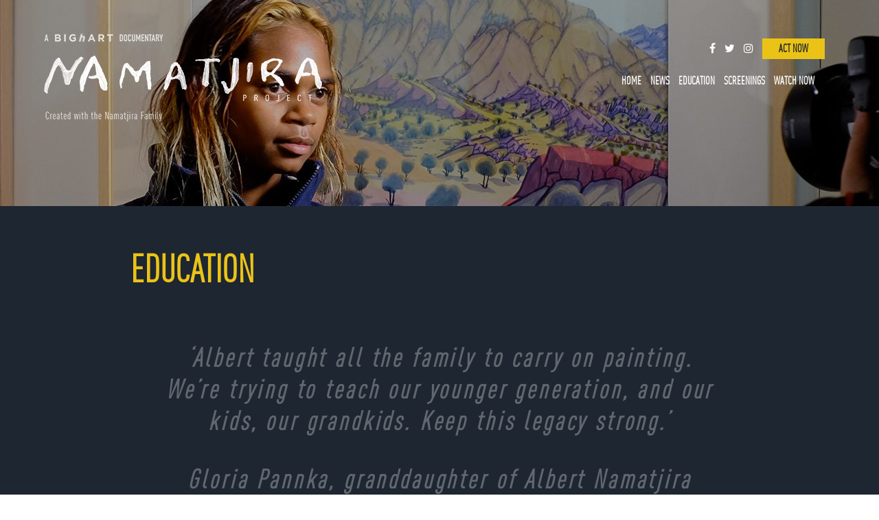

--- FILE ---
content_type: text/html; charset=UTF-8
request_url: https://www.namatjiradocumentary.org/education/
body_size: 6056
content:
<!DOCTYPE html>
<html lang="en">
<head>
<meta charset="utf-8">
<meta http-equiv="X-UA-Compatible" content="IE=edge">
<meta name="viewport" content="width=device-width, initial-scale=1.0">
<title>Education - Namatjira Film</title>
<link rel="shortcut icon" href="https://www.namatjiradocumentary.org/favicon.ico">
<link rel="stylesheet" href="https://www.namatjiradocumentary.org/wp-content/themes/namatjiradoco/style.css">

<meta name='robots' content='index, follow, max-image-preview:large, max-snippet:-1, max-video-preview:-1' />

	<!-- This site is optimized with the Yoast SEO plugin v18.3 - https://yoast.com/wordpress/plugins/seo/ -->
	<link rel="canonical" href="https://namatjiradocumentary.tempurl.host/education/" />
	<meta property="og:locale" content="en_US" />
	<meta property="og:type" content="article" />
	<meta property="og:title" content="Education - Namatjira Film" />
	<meta property="og:description" content="Education ‘Albert taught all the family to carry on painting. We&#8217;re trying to teach our younger generation, and our kids, our grandkids. Keep this legacy strong.’ Gloria Pannka, granddaughter of Albert Namatjira We have produced an education kit to accompany the film, so that students can deepen their understanding of the issues dealt with, and [&hellip;]" />
	<meta property="og:url" content="https://namatjiradocumentary.tempurl.host/education/" />
	<meta property="og:site_name" content="Namatjira Film" />
	<meta property="article:modified_time" content="2017-12-07T04:08:14+00:00" />
	<meta property="og:image" content="https://namatjiradocumentary.tempurl.host/wp-content/uploads/2017/07/banner-namat-edu2.jpg" />
	<meta property="og:image:width" content="1400" />
	<meta property="og:image:height" content="300" />
	<meta property="og:image:type" content="image/jpeg" />
	<meta name="twitter:card" content="summary" />
	<meta name="twitter:label1" content="Est. reading time" />
	<meta name="twitter:data1" content="1 minute" />
	<script type="application/ld+json" class="yoast-schema-graph">{"@context":"https://schema.org","@graph":[{"@type":"WebSite","@id":"https://namatjiradocumentary.tempurl.host/#website","url":"https://namatjiradocumentary.tempurl.host/","name":"Namatjira Film","description":"","potentialAction":[{"@type":"SearchAction","target":{"@type":"EntryPoint","urlTemplate":"https://namatjiradocumentary.tempurl.host/?s={search_term_string}"},"query-input":"required name=search_term_string"}],"inLanguage":"en-US"},{"@type":"ImageObject","@id":"https://namatjiradocumentary.tempurl.host/education/#primaryimage","inLanguage":"en-US","url":"https://www.namatjiradocumentary.org/wp-content/uploads/2017/07/banner-namat-edu2.jpg","contentUrl":"https://www.namatjiradocumentary.org/wp-content/uploads/2017/07/banner-namat-edu2.jpg","width":1400,"height":300},{"@type":"WebPage","@id":"https://namatjiradocumentary.tempurl.host/education/#webpage","url":"https://namatjiradocumentary.tempurl.host/education/","name":"Education - Namatjira Film","isPartOf":{"@id":"https://namatjiradocumentary.tempurl.host/#website"},"primaryImageOfPage":{"@id":"https://namatjiradocumentary.tempurl.host/education/#primaryimage"},"datePublished":"2017-07-25T03:11:39+00:00","dateModified":"2017-12-07T04:08:14+00:00","breadcrumb":{"@id":"https://namatjiradocumentary.tempurl.host/education/#breadcrumb"},"inLanguage":"en-US","potentialAction":[{"@type":"ReadAction","target":["https://namatjiradocumentary.tempurl.host/education/"]}]},{"@type":"BreadcrumbList","@id":"https://namatjiradocumentary.tempurl.host/education/#breadcrumb","itemListElement":[{"@type":"ListItem","position":1,"name":"Home","item":"https://namatjiradocumentary.tempurl.host/"},{"@type":"ListItem","position":2,"name":"Education"}]}]}</script>
	<!-- / Yoast SEO plugin. -->


<link rel='dns-prefetch' href='//use.fontawesome.com' />
<link rel='dns-prefetch' href='//s.w.org' />
<link rel='dns-prefetch' href='//fonts.googleapis.com' />
<link rel='dns-prefetch' href='//fonts.gstatic.com' />
<link rel='dns-prefetch' href='//ajax.googleapis.com' />
<link rel='dns-prefetch' href='//apis.google.com' />
<link rel='dns-prefetch' href='//google-analytics.com' />
<link rel='dns-prefetch' href='//www.google-analytics.com' />
<link rel='dns-prefetch' href='//ssl.google-analytics.com' />
<link rel='dns-prefetch' href='//youtube.com' />
<link rel='dns-prefetch' href='//s.gravatar.com' />
<link rel='stylesheet' id='wp-block-library-css'  href='https://www.namatjiradocumentary.org/wp-includes/css/dist/block-library/style.min.css?ver=5.9.12' type='text/css' media='all' />
<style id='global-styles-inline-css' type='text/css'>
body{--wp--preset--color--black: #000000;--wp--preset--color--cyan-bluish-gray: #abb8c3;--wp--preset--color--white: #ffffff;--wp--preset--color--pale-pink: #f78da7;--wp--preset--color--vivid-red: #cf2e2e;--wp--preset--color--luminous-vivid-orange: #ff6900;--wp--preset--color--luminous-vivid-amber: #fcb900;--wp--preset--color--light-green-cyan: #7bdcb5;--wp--preset--color--vivid-green-cyan: #00d084;--wp--preset--color--pale-cyan-blue: #8ed1fc;--wp--preset--color--vivid-cyan-blue: #0693e3;--wp--preset--color--vivid-purple: #9b51e0;--wp--preset--gradient--vivid-cyan-blue-to-vivid-purple: linear-gradient(135deg,rgba(6,147,227,1) 0%,rgb(155,81,224) 100%);--wp--preset--gradient--light-green-cyan-to-vivid-green-cyan: linear-gradient(135deg,rgb(122,220,180) 0%,rgb(0,208,130) 100%);--wp--preset--gradient--luminous-vivid-amber-to-luminous-vivid-orange: linear-gradient(135deg,rgba(252,185,0,1) 0%,rgba(255,105,0,1) 100%);--wp--preset--gradient--luminous-vivid-orange-to-vivid-red: linear-gradient(135deg,rgba(255,105,0,1) 0%,rgb(207,46,46) 100%);--wp--preset--gradient--very-light-gray-to-cyan-bluish-gray: linear-gradient(135deg,rgb(238,238,238) 0%,rgb(169,184,195) 100%);--wp--preset--gradient--cool-to-warm-spectrum: linear-gradient(135deg,rgb(74,234,220) 0%,rgb(151,120,209) 20%,rgb(207,42,186) 40%,rgb(238,44,130) 60%,rgb(251,105,98) 80%,rgb(254,248,76) 100%);--wp--preset--gradient--blush-light-purple: linear-gradient(135deg,rgb(255,206,236) 0%,rgb(152,150,240) 100%);--wp--preset--gradient--blush-bordeaux: linear-gradient(135deg,rgb(254,205,165) 0%,rgb(254,45,45) 50%,rgb(107,0,62) 100%);--wp--preset--gradient--luminous-dusk: linear-gradient(135deg,rgb(255,203,112) 0%,rgb(199,81,192) 50%,rgb(65,88,208) 100%);--wp--preset--gradient--pale-ocean: linear-gradient(135deg,rgb(255,245,203) 0%,rgb(182,227,212) 50%,rgb(51,167,181) 100%);--wp--preset--gradient--electric-grass: linear-gradient(135deg,rgb(202,248,128) 0%,rgb(113,206,126) 100%);--wp--preset--gradient--midnight: linear-gradient(135deg,rgb(2,3,129) 0%,rgb(40,116,252) 100%);--wp--preset--duotone--dark-grayscale: url('#wp-duotone-dark-grayscale');--wp--preset--duotone--grayscale: url('#wp-duotone-grayscale');--wp--preset--duotone--purple-yellow: url('#wp-duotone-purple-yellow');--wp--preset--duotone--blue-red: url('#wp-duotone-blue-red');--wp--preset--duotone--midnight: url('#wp-duotone-midnight');--wp--preset--duotone--magenta-yellow: url('#wp-duotone-magenta-yellow');--wp--preset--duotone--purple-green: url('#wp-duotone-purple-green');--wp--preset--duotone--blue-orange: url('#wp-duotone-blue-orange');--wp--preset--font-size--small: 13px;--wp--preset--font-size--medium: 20px;--wp--preset--font-size--large: 36px;--wp--preset--font-size--x-large: 42px;}.has-black-color{color: var(--wp--preset--color--black) !important;}.has-cyan-bluish-gray-color{color: var(--wp--preset--color--cyan-bluish-gray) !important;}.has-white-color{color: var(--wp--preset--color--white) !important;}.has-pale-pink-color{color: var(--wp--preset--color--pale-pink) !important;}.has-vivid-red-color{color: var(--wp--preset--color--vivid-red) !important;}.has-luminous-vivid-orange-color{color: var(--wp--preset--color--luminous-vivid-orange) !important;}.has-luminous-vivid-amber-color{color: var(--wp--preset--color--luminous-vivid-amber) !important;}.has-light-green-cyan-color{color: var(--wp--preset--color--light-green-cyan) !important;}.has-vivid-green-cyan-color{color: var(--wp--preset--color--vivid-green-cyan) !important;}.has-pale-cyan-blue-color{color: var(--wp--preset--color--pale-cyan-blue) !important;}.has-vivid-cyan-blue-color{color: var(--wp--preset--color--vivid-cyan-blue) !important;}.has-vivid-purple-color{color: var(--wp--preset--color--vivid-purple) !important;}.has-black-background-color{background-color: var(--wp--preset--color--black) !important;}.has-cyan-bluish-gray-background-color{background-color: var(--wp--preset--color--cyan-bluish-gray) !important;}.has-white-background-color{background-color: var(--wp--preset--color--white) !important;}.has-pale-pink-background-color{background-color: var(--wp--preset--color--pale-pink) !important;}.has-vivid-red-background-color{background-color: var(--wp--preset--color--vivid-red) !important;}.has-luminous-vivid-orange-background-color{background-color: var(--wp--preset--color--luminous-vivid-orange) !important;}.has-luminous-vivid-amber-background-color{background-color: var(--wp--preset--color--luminous-vivid-amber) !important;}.has-light-green-cyan-background-color{background-color: var(--wp--preset--color--light-green-cyan) !important;}.has-vivid-green-cyan-background-color{background-color: var(--wp--preset--color--vivid-green-cyan) !important;}.has-pale-cyan-blue-background-color{background-color: var(--wp--preset--color--pale-cyan-blue) !important;}.has-vivid-cyan-blue-background-color{background-color: var(--wp--preset--color--vivid-cyan-blue) !important;}.has-vivid-purple-background-color{background-color: var(--wp--preset--color--vivid-purple) !important;}.has-black-border-color{border-color: var(--wp--preset--color--black) !important;}.has-cyan-bluish-gray-border-color{border-color: var(--wp--preset--color--cyan-bluish-gray) !important;}.has-white-border-color{border-color: var(--wp--preset--color--white) !important;}.has-pale-pink-border-color{border-color: var(--wp--preset--color--pale-pink) !important;}.has-vivid-red-border-color{border-color: var(--wp--preset--color--vivid-red) !important;}.has-luminous-vivid-orange-border-color{border-color: var(--wp--preset--color--luminous-vivid-orange) !important;}.has-luminous-vivid-amber-border-color{border-color: var(--wp--preset--color--luminous-vivid-amber) !important;}.has-light-green-cyan-border-color{border-color: var(--wp--preset--color--light-green-cyan) !important;}.has-vivid-green-cyan-border-color{border-color: var(--wp--preset--color--vivid-green-cyan) !important;}.has-pale-cyan-blue-border-color{border-color: var(--wp--preset--color--pale-cyan-blue) !important;}.has-vivid-cyan-blue-border-color{border-color: var(--wp--preset--color--vivid-cyan-blue) !important;}.has-vivid-purple-border-color{border-color: var(--wp--preset--color--vivid-purple) !important;}.has-vivid-cyan-blue-to-vivid-purple-gradient-background{background: var(--wp--preset--gradient--vivid-cyan-blue-to-vivid-purple) !important;}.has-light-green-cyan-to-vivid-green-cyan-gradient-background{background: var(--wp--preset--gradient--light-green-cyan-to-vivid-green-cyan) !important;}.has-luminous-vivid-amber-to-luminous-vivid-orange-gradient-background{background: var(--wp--preset--gradient--luminous-vivid-amber-to-luminous-vivid-orange) !important;}.has-luminous-vivid-orange-to-vivid-red-gradient-background{background: var(--wp--preset--gradient--luminous-vivid-orange-to-vivid-red) !important;}.has-very-light-gray-to-cyan-bluish-gray-gradient-background{background: var(--wp--preset--gradient--very-light-gray-to-cyan-bluish-gray) !important;}.has-cool-to-warm-spectrum-gradient-background{background: var(--wp--preset--gradient--cool-to-warm-spectrum) !important;}.has-blush-light-purple-gradient-background{background: var(--wp--preset--gradient--blush-light-purple) !important;}.has-blush-bordeaux-gradient-background{background: var(--wp--preset--gradient--blush-bordeaux) !important;}.has-luminous-dusk-gradient-background{background: var(--wp--preset--gradient--luminous-dusk) !important;}.has-pale-ocean-gradient-background{background: var(--wp--preset--gradient--pale-ocean) !important;}.has-electric-grass-gradient-background{background: var(--wp--preset--gradient--electric-grass) !important;}.has-midnight-gradient-background{background: var(--wp--preset--gradient--midnight) !important;}.has-small-font-size{font-size: var(--wp--preset--font-size--small) !important;}.has-medium-font-size{font-size: var(--wp--preset--font-size--medium) !important;}.has-large-font-size{font-size: var(--wp--preset--font-size--large) !important;}.has-x-large-font-size{font-size: var(--wp--preset--font-size--x-large) !important;}
</style>
<link rel='stylesheet' id='framework-css'  href='https://www.namatjiradocumentary.org/wp-content/themes/namatjiradoco/css/framework.css?ver=1769009307' type='text/css' media='all' />
<link rel='stylesheet' id='desktop-css'  href='https://www.namatjiradocumentary.org/wp-content/themes/namatjiradoco/css/desktop.css?ver=1769009307' type='text/css' media='all' />
<link rel='stylesheet' id='responsive-css'  href='https://www.namatjiradocumentary.org/wp-content/themes/namatjiradoco/css/responsive.css?ver=1769009307' type='text/css' media='all' />
<script type='text/javascript' src='https://www.namatjiradocumentary.org/wp-includes/js/jquery/jquery.min.js?ver=3.6.0' id='jquery-core-js'></script>
<script type='text/javascript' src='https://www.namatjiradocumentary.org/wp-includes/js/jquery/jquery-migrate.min.js?ver=3.3.2' id='jquery-migrate-js'></script>
<link rel="https://api.w.org/" href="https://www.namatjiradocumentary.org/wp-json/" /><link rel="alternate" type="application/json" href="https://www.namatjiradocumentary.org/wp-json/wp/v2/pages/169" /><link rel='shortlink' href='https://www.namatjiradocumentary.org/?p=169' />
<link rel="alternate" type="application/json+oembed" href="https://www.namatjiradocumentary.org/wp-json/oembed/1.0/embed?url=https%3A%2F%2Fwww.namatjiradocumentary.org%2Feducation%2F" />
<link rel="alternate" type="text/xml+oembed" href="https://www.namatjiradocumentary.org/wp-json/oembed/1.0/embed?url=https%3A%2F%2Fwww.namatjiradocumentary.org%2Feducation%2F&#038;format=xml" />

<script>
  (function(i,s,o,g,r,a,m){i['GoogleAnalyticsObject']=r;i[r]=i[r]||function(){
  (i[r].q=i[r].q||[]).push(arguments)},i[r].l=1*new Date();a=s.createElement(o),
  m=s.getElementsByTagName(o)[0];a.async=1;a.src=g;m.parentNode.insertBefore(a,m)
  })(window,document,'script','https://www.google-analytics.com/analytics.js','ga');

  ga('create', 'UA-52933124-12', 'auto');
  ga('send', 'pageview');

</script>

</head>

<body class="page-template-default page page-id-169">


<header class="container">
	
	<div class="row">
		
		<img class="logo" src="https://www.namatjiradocumentary.org/wp-content/themes/namatjiradoco/images/logo-new.png" alt="">
		
		
		<div class="menu">
		
		<div class="connect">

			<a href="https://www.facebook.com/namatjira"><i class="fa fa-facebook" aria-hidden="true"></i></a> <a href="https://twitter.com/NamatjiraBhART"><i class="fa fa-twitter" aria-hidden="true"></i></a> <a href="https://www.instagram.com/bighart_online/"><i class="fa fa-instagram" aria-hidden="true"></i></a> <a class="button" href="//www.namatjiratrust.org/" target="_blank">Act now</a>
			
		</div>
		
	
	
			<div class="menu-main-menu-container"><ul id="menu-main-menu" class="menu"><li id="menu-item-176" class="menu-item menu-item-type-custom menu-item-object-custom menu-item-home menu-item-176"><a href="https://www.namatjiradocumentary.org/">Home</a></li>
<li id="menu-item-255" class="menu-item menu-item-type-post_type menu-item-object-page menu-item-255"><a href="https://www.namatjiradocumentary.org/news/">News</a></li>
<li id="menu-item-177" class="menu-item menu-item-type-post_type menu-item-object-page current-menu-item page_item page-item-169 current_page_item menu-item-177"><a href="https://www.namatjiradocumentary.org/education/" aria-current="page">Education</a></li>
<li id="menu-item-178" class="menu-item menu-item-type-post_type menu-item-object-page menu-item-178"><a href="https://www.namatjiradocumentary.org/screenings/">Screenings</a></li>
<li id="menu-item-343" class="menu-item menu-item-type-post_type menu-item-object-page menu-item-343"><a href="https://www.namatjiradocumentary.org/watch-now/">Watch Now</a></li>
</ul></div>

			
		

		</div>
		
		
	</div>	
	
</header>	
<section class="container panel banner" style="background-image:url( https://www.namatjiradocumentary.org/wp-content/uploads/2017/07/banner-namat-edu2-1400x300.jpg );">
	
	<div class="row">
		
	
		
	</div>
	
</section>

<section class="container content content-dark padding">
		
	
		
			<div class="row inner small">
		
					
			<h2>Education</h2>
<blockquote style="padding-top: 0px;"><p>‘<em>Albert taught all the family to carry on painting. We&#8217;re trying to teach our younger generation, and our kids, our grandkids. Keep this legacy strong.</em>’</p>
<p>Gloria Pannka, granddaughter of Albert Namatjira</p></blockquote>
<p>We have produced an education kit to accompany the film, so that students can deepen their understanding of the issues dealt with, and can become agents for positive social change &#8211; fostering knowledge and pride in Aboriginal and Torres Strait Islander histories, cultures and contributions.</p>
<p>These education resources were created in partnership with Australian Teachers of Media (ATOM) and Reconciliation Australia’s Narragunnawali program.</p>
<p>The study guide is available as one comprehensive resource, or in six sections that address the documentary’s key ideas – Albert Namatjira; The Namatjira Tradition; Power; Land; Language; Respect. Each section links to a short film clip from the documentary.</p>
<p><a href="http://theeducationshop.com.au/downloads/atom-study-guides/namatjira-project-atom-study-guide/" target="_blank" rel="noopener">DOWNLOAD</a> the ATOM Study Guide</p>
<p><a href="https://vimeo.com/atompublications" target="_blank" rel="noopener">VIEW</a> short study guide clips</p>
<p><a href="http://theeducationshop.com.au/dvds-and-other-media/namatjira-project" target="_blank" rel="noopener">PURCHASE</a> the film for your school</p>
			
					
	</div><!-- end of .row -->
	
		
</section><!-- end of .section -->	

<section class="container signup padding">
	
	<div class="row center">

		
		<div class="col span_4">
			
		
			
			
			<h3>ACT NOW to support the Namatjiras</h3>
<h5>Namatjira Project invites you to participate. Join the movement to support the Namatjiras and their Western Aranda communities:</h5>
<p class="links"><a href="https://donate.bighart.org/namatjira-legacy-trust" target="_blank" rel="noopener noreferrer">DONATE TO THE TRUST</a></p>
<p class="links"><a href="https://fan-force.com/films/namatjiraproject/" target="_blank" rel="noopener">HOST A SCREENING</a></p>

			
			<p class="social">FOLLOW AND SHARE:<br> 
				<em>#justice4namatjira</em> 
				
			<a href="https://www.facebook.com/namatjira" target="_blank"><i class="fa fa-facebook" aria-hidden="true"></i> namatjira</a>      
			<a href="https://twitter.com/NamatjiraBhART" target="_blank"><i class="fa fa-twitter" aria-hidden="true"></i> @bighARTInc</a>      
			<a href="https://www.instagram.com/bighart_online/" target="_blank"><i class="fa fa-instagram" aria-hidden="true"></i> @bighart_online</a></p>   
			
		</div>
		
		<div class="col span_2">
			
			&nbsp;
			
		</div>	

		
		<div class="col span_4">
			
		
			<h3>Screen the Film</h3>
<h5>Australia &amp; NZ screenings – contact:</h5>
<p><a href="http://www.umbrellaentfilms.com.au/contact/" target="_blank" rel="noopener"><img src="https://www.namatjiradocumentary.org/wp-content/themes/namatjiradoco/images/logo_unbrella.png" /></a></p>
<h5>International screenings &#8211; contact:</h5>
<h5><img src="https://www.namatjiradocumentary.org/wp-content/themes/namatjiradoco/images/logo_journeyman.png" /></h5>
<p>&nbsp;</p>
<p><a href="https://www.namatjiradocumentary.org/wp-content/uploads/2017/07/NamatjiraProject_Documentary_PressKit.pdf" target="_blank" rel="noopener">DOWNLOAD PRESSKIT</a></p>
			
		</div>
		
	</div>	
	
</section>	


<section class="container signup red padding">
	
	<div class="row center">

		
		<div class="col span_4 quote-area">
			
				<h3>Albert Namatjira left behind our most famous indigenous art estate, so why does his family have no say in how it is run?</h3>
<p><em>The Weekend Australian 25/2/17</em></p>
<h3>His legacy is enormous, he is one of our great painters…</h3>
<p><em>Fran Kelly, ABC Radio National</em></p>
			
		
		</div>
		
		<div class="col span_2">
			
			&nbsp;
			
		</div>	

		
		<div class="col span_4">
			
			
			
			<h6>SIGN UP TO BECOME A FRIEND OF THE NAMATJIRA PROJECT</h6>
<p>Sign up here to become a friend of the Namatjira Project, and visit <a href="//www.namatjira.bighart.org" target="_blank" rel="noopener noreferrer">www.namatjira.bighart.org </a>to find out more.</p>
			

<form action="https://bighartinc.createsend.com/t/d/s/mujtdd/" method="post" id="subForm">

        <input id="fieldEmail" name="cm-mujtdd-mujtdd" type="email" placeholder="Your email please" required />
    
        
        <input type="submit" value="SIGNUP" name="subscribe" class="button">

</form>


	<!--End mc_embed_signup-->
			
			
			
		</div>
		
	</div>
	
</section>





<footer class="container padding">
	
	<div class="row">
		
		<div class="col span_5">
			
			<h5>A documentary by:</h5>
			
			<p><img src="https://www.namatjiradocumentary.org/wp-content/themes/namatjiradoco/images/logo_footer.jpg" alt="Project by BigHart"></p>
			
			<p>This documentary is one element of Big hART’s Namatjira Project – an arts and community development project working with the Namatjira family and Western Aranda communities in central Australia. Sign up here to become a friend of the Namatjira Project, and visit <a href="http://namatjira.bighart.org/">www.namatjira.bighart.org</a> to find out more</p>
<p><strong>Contact</strong><br />
Sophia Marinos, Producer<br />
Namatjira Project, <a href="/cdn-cgi/l/email-protection#087b6778606169486a616f60697a7c26677a6f"><span class="__cf_email__" data-cfemail="fc8f938c94959dbc9e959b949d8e88d2938e9b">[email&#160;protected]</span></a></p>
<p><em>Big hART acknowledge the traditional custodians of the lands on which we work, and pay respect to elders past and present. Always was, always will be, Aboriginal Land</em></p>
			
<p>Just another <a href="https://www.thinkepic.com.au/" target="_blank" rel="nofollow">EPIC</a> site</p>			
			
		</div>
		
		<div class="col span_1">
			
			&nbsp;
			
		</div>
		
		<div class="col span_6">
			
			
			    <ul class="supporters">
                    <li>
          
                <img src="https://www.namatjiradocumentary.org/wp-content/uploads/2017/06/supporter-logos-1024x444.jpg" alt="" />
            
            </li>
            </ul>
			
		</div>
		
	</div>	
	
</footer>	

<script data-cfasync="false" src="/cdn-cgi/scripts/5c5dd728/cloudflare-static/email-decode.min.js"></script><script type='text/javascript' src='https://use.fontawesome.com/c09002e685.js?ver=1.1' id='font-awesome-js'></script>
<script type='text/javascript' src='https://www.namatjiradocumentary.org/wp-content/themes/namatjiradoco/scripts/scripts.js?ver=1.1' id='scripts-js'></script>
<script type='text/javascript' src='https://www.namatjiradocumentary.org/wp-content/themes/namatjiradoco/scripts/lib.js?ver=1.1' id='lib-js'></script>

<script defer src="https://static.cloudflareinsights.com/beacon.min.js/vcd15cbe7772f49c399c6a5babf22c1241717689176015" integrity="sha512-ZpsOmlRQV6y907TI0dKBHq9Md29nnaEIPlkf84rnaERnq6zvWvPUqr2ft8M1aS28oN72PdrCzSjY4U6VaAw1EQ==" data-cf-beacon='{"version":"2024.11.0","token":"08872df394fe4f8195e352259a57ceb9","r":1,"server_timing":{"name":{"cfCacheStatus":true,"cfEdge":true,"cfExtPri":true,"cfL4":true,"cfOrigin":true,"cfSpeedBrain":true},"location_startswith":null}}' crossorigin="anonymous"></script>
</body>

</html>

--- FILE ---
content_type: text/css
request_url: https://www.namatjiradocumentary.org/wp-content/themes/namatjiradoco/style.css
body_size: -240
content:
/*
Theme Name: BighArt - Namatjira 
Theme URI: 
Description: Custom development for BighArt
Author: Epic Agency
Version: 1.0 
*/





--- FILE ---
content_type: text/css
request_url: https://www.namatjiradocumentary.org/wp-content/themes/namatjiradoco/css/framework.css?ver=1769009307
body_size: 825
content:


/* BROWSER NORMALISE */ 

article,aside,details,figcaption,figure,footer,header,hgroup,main,nav,section,summary{display:block}audio,canvas,video{display:inline-block}audio:not([controls]){display:none;height:0}[hidden],template{display:none}html{font-family:sans-serif;-ms-text-size-adjust:100%;-webkit-text-size-adjust:100%}body{margin:0}a{background:transparent}a:focus{outline:thin dotted}a:active,a:hover{outline:0}h1{font-size:2em;margin:.67em 0}abbr[title]{border-bottom:1px dotted}b,strong{font-weight:700}dfn{font-style:italic}hr{-moz-box-sizing:content-box;box-sizing:content-box;height:0}mark{background:#ff0;color:#000}code,kbd,pre,samp{font-family:monospace,serif;font-size:1em}pre{white-space:pre-wrap}q{quotes:"\201C" "\201D" "\2018" "\2019"}small{font-size:80%}sub,sup{font-size:75%;line-height:0;position:relative;vertical-align:baseline}sup{top:-.5em}sub{bottom:-.25em}img{border:0}svg:not(:root){overflow:hidden}figure{margin:0}fieldset{border:1px solid silver;margin:0 2px;padding:.35em .625em .75em}legend{border:0;padding:0}button,input,select,textarea{font-family:inherit;font-size:100%;margin:0}button,input{line-height:normal}button,select{text-transform:none}button,html input[type=button],input[type=reset],input[type=submit]{-webkit-appearance:button;cursor:pointer}button[disabled],html input[disabled]{cursor:default}input[type=checkbox],input[type=radio]{box-sizing:border-box;padding:0}input[type=search]{-webkit-appearance:textfield;-moz-box-sizing:content-box;-webkit-box-sizing:content-box;box-sizing:content-box}input[type=search]::-webkit-search-cancel-button,input[type=search]::-webkit-search-decoration{-webkit-appearance:none}button::-moz-focus-inner,input::-moz-focus-inner{border:0;padding:0}textarea{overflow:auto;vertical-align:top}table{border-collapse:collapse;border-spacing:0;}input, textarea{outline: none;}p{margin:0 0 1em;}




/* GRID FRAMEWORK */ 


img {
	width:100%;
	height:auto;
}

.container {
	width:100%;
	position: relative;

}

.padding {
	padding-top:10%;
	padding-bottom:10%;
}

.padding-top {
	padding-top:10%!important;
}

.padding-bottom {
	padding-bottom:10%!important;
}

.row {
	
	display: -webkit-box;	
	display: -moz-box; 
	display: -ms-flexbox; 
	display: -webkit-flex;	
	display: flex;
	flex-wrap: wrap;
	justify-content: space-between;
	height:100%;
	max-width: 1500px;
	margin: auto;
	padding-left:5%;
	padding-right:5%;
}

.row-reverse {
	-webkit-flex-direction:row-reverse;
	-moz-flex-direction:row-reverse;
	-o-flex-direction:row-reverse;
	-ms-flex-direction:row-reverse;
	flex-direction:row-reverse;
}

.row.inner {
	max-width: 900px;
}

.center {
	-webkit-justify-content:center;
	-moz-justify-content:center;
	-o-justify-content:center;
	-ms-justify-content:center;
	justify-content: center;
}

.middle {
	-webkit-align-items: center;
	-moz-align-items: center;
	-o-align-items: center;
	-ms-align-items: center;
	 align-items: center;
}


.col {
  -webkit-flex: 0 1 auto;
  -moz-flex: 0 1 auto;
  -o-flex: 0 1 auto;
  -ms-flex: 0 1 auto;
  flex: 0 1 auto;
  position: relative;

}

.span_12 {
	width: 100%;
}

.span_11 {
  	width: 91.41%;
}
.span_10 {
  	width: 82.83%;
}

.span_9 {
  	width: 74.25%;
}

.span_8 {
  	width: 65.66%;
}

.span_7 {
  	width: 57.08%;
}

.span_6 {
  	width: 48.5%;
}

.span_5 {
  	width: 39.91%;
}

.span_4 {
  	width: 31.33%;
}

.span_3 {
  	width: 22.75%;
}

.span_2 {
  	width: 14.16%;
}

.span_1 {
  	width: 5.583%;
}





/* DESKTOP AND ALL STYLES */






*, *:before, *after {
	
	-webkit-backface-visibility: hidden;
	-moz-backface-visibility: hidden;
	-o-backface-visibility: hidden;
	-ms-backface-visibility: hidden;
	backface-visibility: hidden;
	
	-webkit-box-sizing: border-box;
	-moz-box-sizing: border-box;
	-o-box-sizing: border-box;
	-ms-box-sizing: border-box;
	box-sizing: border-box;
	
}




a:focus {
	outline: none;
}


--- FILE ---
content_type: text/css
request_url: https://www.namatjiradocumentary.org/wp-content/themes/namatjiradoco/css/desktop.css?ver=1769009307
body_size: 2775
content:


@font-face {
    font-family: 'din_condensed';
    src: url('https://www.namatjiradocumentary.org/wp-content/themes/namatjiradoco/css/fonts/dincond-light-opentype-webfont.woff2') format('woff2'),
         url('https://www.namatjiradocumentary.org/wp-content/themes/namatjiradoco/css/fonts/dincond-light-opentype-webfont.woff') format('woff');
    font-weight: 300;
    font-style: normal;

}

@font-face {
    font-family: 'din_condensedbold';
    src: url('https://www.namatjiradocumentary.org/wp-content/themes/namatjiradoco/css/fonts/dincond-regular-opentype-webfont.woff2') format('woff2'),
         url('https://www.namatjiradocumentary.org/wp-content/themes/namatjiradoco/css/fonts/dincond-regular-opentype-webfont.woff') format('woff');
    font-weight: 400;
    font-style: normal;

}

@font-face {
    font-family: 'din_condensedbold';
    src: url('https://www.namatjiradocumentary.org/wp-content/themes/namatjiradoco/css/fonts/dincond-bold-opentype-webfont.woff2') format('woff2'),
         url('https://www.namatjiradocumentary.org/wp-content/themes/namatjiradoco/css/fonts/dincond-bold-opentype-webfont.woff') format('woff');
    font-weight: 700;
    font-style: normal;

}


body {
	font-family: 'din_condensed';
	font-size: 16px;
	line-height: 1.2;
	font-weight: 400;
}


blockquote strong, blockquote b {
	font-weight: 700;
}

p {
	margin-bottom:1em;
	width:100%;
}

p > a {
	color:#EBC315;
}

em {
	font-style: italic;
}

strong {
	font-weight: 700;	
}

h1, h2, h3, h4, h5, h6 {
	 margin:0 0 0.5em;
	 font-weight: 700;
	 letter-spacing: 0.1em;
}



h2 {
	color: #ebc317;
    margin: 0;
    position: absolute;
    top: 50%;
    -webkit-transform: translateY(-50%);
    -moz-transform: translateY(-50%);
    -o-transform: translateY(-50%);
    -ms-transform: translateY(-50%);
    transform: translateY(-50%);
    text-transform: uppercase;
    font-size: 3.5rem;
    line-height: 1;
    z-index: 3;
    letter-spacing: 0;

}

.menu, .menu .connect {
	float:right;
	position: absolute;
	right:5%;
	text-align: right;
	width:300px
}

.menu .connect a {
	color:#fff;
	line-height: 45px;	
	margin-right:10px;
}

.menu ul  {
    width: 100%;
    text-align: right;
    list-style: none;
    padding: 0;
    margin: 60px 15px 0 0;
    float: right;
    font-weight: bold;
}

.menu ul li {
	display: inline-block;
	margin-left:10px;
}

.menu li a {
	text-decoration: none;
	text-transform: uppercase;
	color:#fff;
	transition:all 0.2s ease;
	
}

.menu li a:hover {
	opacity: 0.8;
}

.menu a.button {
	background:#ebc317;
	color:#1e2631;
	font-weight: 700;
	text-transform: uppercase;
	line-height: 30px;
	height:30px;
	display: inline-block;
	text-decoration: none;
	padding:0 1.5em;
	font-size: 1rem;
	margin:0;
	transition:all 0.2s ease;
}

.menu a.button:hover {
	opacity: 0.8;
}


.panel-1 h2 {
	font-weight: 400;

}

.panel-1 strong {
	display: block;
	margin-top:10px;
}


.panel-1 h2 span {
	font-weight: 300;
	font-size: 1rem;
	color:#fff;
	text-transform: none;
	display: block;
	width:100%;
	margin-top:15px;
}


.panel p {
	font-size: 1.3rem;
}

h3 {
	color:#ebc317;
	font-size: 2.5rem;
}

.panel-2 img, .panel-3 img {
	-webkit-border-radius: 50%;
	-moz-border-radius: 50%;
	-o-border-radius: 50%;
	-ms-border-radius: 50%;
	border-radius: 50%;
}


.icon-holder {
	position: absolute;
	bottom:60px;
}


.unbrella {
	display: inline-block;
	text-align: center;
	font-weight: 300;
	}

.unbrella span {
	line-height: 1.4;
	float:none;
	display: block;
}

.unbrella img {
	max-width: 157px;
	float:none;
	clear:both;
}


.journeyman {
	display: inline-block;
	text-align: center;
	line-height: 1.4;
	font-weight: 300;
	margin-left:40px;
	}
	
	
	
.journeyman span {
	line-height: 1.4;
	float:none;
	display: block;
}

.journeyman img {
    max-height: 46px;
    width: auto;
 
}


blockquote {
	opacity: 0.3;
	font-size: 2.4rem;
	font-style: italic;
	text-align: center;
	padding-top:60px;
	letter-spacing: 0.1em;
	font-weight: 700;
	width:100%;
}

.panel blockquote p, .content blockquote p {
	font-size:2.4rem; 
}

blockquote span {
	display: block;
	font-size: 1rem;
	text-transform:none;
	margin-top:20px;
	font-style: normal;
}

header.container {
	position: absolute;
	top:48px;
	z-index: 2;
}

header.container .logo {
	width: 405px;
	height:129px;
}

section.panel {
	background: #1e2631;
	color:#fff;
	background-size:cover;
	background-position:center center;
}

section.panel.panel-1 {
	height: 100vh;
	min-height: 800px;
}


.circle {
    height: 404px;
    width: 404px;
    display: block;
    -webkit-border-radius: 50%;
    -moz-border-radius: 50%;
    -o-border-radius: 50%;
    -ms-border-radius: 50%;
    border-radius: 50%;
    background: rgba(184,38,1,0.6);
    position: absolute;
    top: 50%;
    margin-top: -180px;	
    margin-left:5%;
}

.overlay {
	font-size: 6.25rem;
	text-transform: uppercase;
	line-height: 1;
	opacity: 0.5;
	position: absolute;
	top:50%;
	left:50%;
	text-align: center;
	-webkit-transform: translate3d(-50%,-50%,0);
	-moz-transform: translate3d(-50%,-50%,0);
	-o-transform: translate3d(-50%,-50%,0);
	-ms-transform: translate3d(-50%,-50%,0);
	transform: translate3d(-50%,-50%,0);
	font-weight: 700;
}



.view-trailer {
	position: absolute;
	    bottom: 40px;
    left: -70px;
    font-size: 3rem;
    font-weight: bold;
    letter-spacing: 2px;
    text-decoration: underline;
    text-transform: uppercase;
    cursor: pointer;
}



.signup {
	background: #1d1d1d;
	color:#fff;
}


.signup.red {
	background:#b82601;
}

.signup h3 {
		font-size: 1.875rem;
	text-transform: uppercase;
	color:#b82601;
}

.signup img {
	max-height: 60px;
	width:auto;
	margin-bottom:20px;
}

.signup.red h3 {
		color:#fff;
		font-size: 1.4rem;
		font-weight: bold;
		text-transform: none;
		font-style: italic;
		
}

.signup p.links {
	margin:30px 0;
}


.quote-area p {
	margin-bottom:2em;
}

.signup.red em {
	color:#ebc317;
	font-style: normal;
	font-size: 1.125rem;
}

.signup h5 {
	font-size: 1rem;
	text-transform: uppercase;
}


.signup.padding {
	padding-top:5%;
	padding-bottom:5%;
}



.signup h6 {
	font-size: 1.5rem;
	text-transform: uppercase;
}


.signup p a {
	color: #ebc317;
	font-size: 1.875rem;
	margin:5px 0;
	letter-spacing: 0.1em;
}

.signup.red p a {
	color:#fff;
	font-size: 1rem;
	letter-spacing: 0;
}


p.social a {
    text-decoration: none;
    font-size: 1.3rem;
    letter-spacing: 0;
    margin:5px 15px 0 0;
    display: inline-block;
    color:#fff;
}

p.social a i {
	margin-right:3px;
}


p.social em {
	font-size: 2rem;
	font-style: normal;
	font-weight: bold;
	display: block;
	margin-top:5px;
	text-transform: uppercase;
}


form {
	font-size: 1.3rem;
}

form input {
	line-height: 45px;
	height:45px;
	background: #c65134;
	border:0;
	color:#fff;
	padding:0 1em;
	display: inline-block;
	margin-right:-4px;
	width:180px;
}


form input[type="submit"] {
	color:#000;
	background:#ebc317;
	width:auto;
}


footer {
	color:#1e2631;
}

footer a {
	color:#b82601;
}


footer .span_5 img {
	max-width: 239px; 
}

footer h5 {
	text-transform: uppercase;
	font-weight: 700;
}


footer ul.supporters {
	padding:0;
	margin:0;
	list-style: none;
	}

::-webkit-input-placeholder { /* Chrome/Opera/Safari */
  color: #fff;
}
::-moz-placeholder { /* Firefox 19+ */
  color: #fff;
}
:-ms-input-placeholder { /* IE 10+ */
  color: #fff;
}
:-moz-placeholder { /* Firefox 18- */
  color: #fff;
}


.content p {
	font-size: 1.3rem;
}


/*======================================
  Remodal Popups
======================================*/


/*

.remodal-bg.remodal-is-opening,
.remodal-bg.remodal-is-opened {
filter: blur(3px);
}

*/


.remodal {
overflow: hidden;
}

.remodal-overlay {
background: rgba(10, 10, 10, 0.85);

}

.remodal-overlay.remodal-is-opening,
.remodal-overlay.remodal-is-closing {
animation-duration: 0.3s;
animation-fill-mode: forwards;
}

.remodal-overlay.remodal-is-opening {
animation-name: remodal-overlay-opening-keyframes;
}

.remodal-overlay.remodal-is-closing {
animation-name: remodal-overlay-closing-keyframes;
}


.remodal-wrapper {
padding: 10px 10px 0;
}

.remodal {
	box-sizing: border-box;
	width: 100%;
	margin-bottom: 0;
	padding: 0;
	border-radius: 0;
	transform: translate3d(0, 0, 0);
	max-width: 800px;
	color: #2b2e38;
	background: #fff;
	box-shadow: 0 10px 20px rgba(0,0,0,0.19);

}

.remodal.remodal-is-opening,
.remodal.remodal-is-closing {
animation-duration: 0.3s;
animation-fill-mode: forwards;
}

.remodal.remodal-is-opening {
animation-name: remodal-opening-keyframes;
}

.remodal.remodal-is-closing {
animation-name: remodal-closing-keyframes;
}

.remodal,
.remodal-wrapper:after {
vertical-align: middle;
}


.remodal-close {
    position: absolute;
    top: 0;
    left: 0;
    display: block;
    overflow: visible;
    visibility: hidden;
    width: 35px;
    height: 35px;
    margin: 0;
    padding: 0;
    cursor: pointer;
    text-decoration: none;
    color: #fff;
    border: 0;
    outline: 0;
    background: transparent;
    transition: 0.33s;
    opacity: 0;
    z-index: 99;

}


.remodal:hover .remodal-close {
	visibility: visible;
	opacity: 1;
}


.remodal-close:before {
font-family: Arial, "Helvetica CY", "Nimbus Sans L", sans-serif !important;
font-size: 25px;
top: 0;
left: 0;
display: block;
content: "\00d7";
text-align: center;

}



.remodal-close:hover,
.remodal-close:focus {
transform: scale(1.1);
opacity: 1;
}


.remodal-confirm,
.remodal-cancel {
font: inherit;

display: inline-block;
overflow: visible;

min-width: 110px;
margin: 0;
padding: 12px 0;

cursor: pointer;
transition: background 0.2s;
text-align: center;
vertical-align: middle;
text-decoration: none;

border: 0;
outline: 0;
}

.remodal-confirm {
color: #fff;
background: #81c784;
}

.remodal-confirm:hover,
.remodal-confirm:focus {
background: #66bb6a;
}

.remodal-cancel {
color: #fff;
background: #e57373;
}

.remodal-cancel:hover,
.remodal-cancel:focus {
background: #ef5350;
}

.remodal-confirm::-moz-focus-inner,
.remodal-cancel::-moz-focus-inner,
.remodal-close::-moz-focus-inner {
padding: 0;

border: 0;
}

@keyframes remodal-opening-keyframes {
from {
transform: scale(1.05);

opacity: 0;
}
to {
transform: none;

opacity: 1;
}
}

@keyframes remodal-closing-keyframes {
from {
transform: scale(1);

opacity: 1;
}
to {
transform: scale(0.95);

opacity: 0;
}
}

@keyframes remodal-overlay-opening-keyframes {
from {
opacity: 0;
}
to {
opacity: 1;
}
}

@keyframes remodal-overlay-closing-keyframes {
from {
opacity: 1;
}
to {
opacity: 0;
}
}



html.remodal-is-locked {
overflow: hidden;

touch-action: none;
}

.remodal,
[data-remodal-id] {
display: none;
}

.remodal-overlay {
position: fixed;
z-index: 9999;
top: -5000px;
right: -5000px;
bottom: -5000px;
left: -5000px;

display: none;
}

.remodal-wrapper {
position: fixed;
z-index: 10000;
top: 0;
right: 0;
bottom: 0;
left: 0;
display: none;
overflow: auto;
text-align: center;
-webkit-overflow-scrolling: touch;
}

.remodal-wrapper:after {
display: inline-block;
height: 100%;
margin-left: -0.05em;
content: "";
}


.remodal-overlay,
.remodal-wrapper {
backface-visibility: hidden;
}

.remodal {
position: relative;

outline: none;

text-size-adjust: 100%;
}

.remodal-is-initialized {
display: inline-block;
}


.lt-ie9 .remodal-overlay {
background: #2b2e38;
}

.lt-ie9 .remodal {
width: 60%;
}


.videoWrapper {
	position: relative;
	padding-bottom: 56.25%; /* 16:9 */
	padding-top: 0;
	height: 0;
}
.videoWrapper iframe {
	position: absolute;
	top: 0;
	left: 0;
	width: 100%;
	height: 100%;
}

section.banner {
	height:300px;
}

section.banner h1 {
	position: absolute;
    bottom: 40px;
    margin-bottom: 0;
}

.screening {
    width: 100%;
    /* border-bottom: 2px solid rgba(255,255,255,0.1); */
    margin: 0 0 30px 0;
    /* padding: 0 0 60px 0; */
    background: rgba(255,255,255,0.05);
    padding: 40px;
}

.screening:last-child {
	border:0;
}

.screening a.button {
    background: #ebc317;
    color: #1e2631;
    font-weight: 700;
    text-transform: uppercase;
    line-height: 30px;
    height: 30px;
    display: inline-block;
    text-decoration: none;
    padding: 0 1.5em;
    font-size: 1rem;
    margin: 0;
    transition: all 0.2s ease;
}

.screening a.button:hover {
	opacity: 0.7;
}

.screening h3 {
    font-weight: bold;
    font-size: 30px;
    color: #fff;
    letter-spacing: 0.05em;
}

.screening .col {
	float: left;
    padding-right: 60px;
    display: block;
    box-sizing: border-box;
	
}

.screening .col:first-child {
	width:60%;
}

.screening .col:last-child {
	width:40%;
	padding-right:0;
}

section.content-dark {
	background: #1e2631;
	color:#fff;
	padding:5% 0;
	
}

.screening .col p {
	font-size:20px;
}

.page h2 {
	position: initial;
	transform: none;
	margin-bottom:40px;
}

.screening.more  p {
	font-size: 20px;
}


.screening.more a {
    background: #b82601;
    color: #fff;
    font-weight: 700;
    text-transform: uppercase;
    line-height: 30px;
    height: 30px;
    display: inline-block;
    text-decoration: none;
    padding: 0 1.5em;
    font-size: 1rem;
    margin: 0;
    transition: all 0.2s ease;
}

.screening.more a:hover {
	opacity: 0.7;
}

.page-template-page-buy-now .section.content-dark {
	color:#fff;
}

.page-template-page-buy-now .section.content-dark h3 {
	color:#ebc317;
}


.page-template-page-buy-now strong {
	display: inline-block;
	width:80px;
	margin-right:40px;
	margin:5px 0;
}


.page-template-page-buy-now .inner-dvd {
	background: rgba(255,255,255,0.1);
	padding:30px;

}

.page-template-page-buy-now h3 a {
	color:#ebc317;
	display: block;
	width:100%;
	margin-top:20px;
	margin-bottom:60px;
	padding-bottom:60px;
	border-bottom:2px dashed #fff;
}


.page-template-page-buy-now .inner-dvd h3 {
	margin-top: 0;	
}

.page-template-page-buy-now .inner-dvd h3 a {
	border:0;
	padding:0;
	margin-bottom:0;
	font-size: 1.250rem;

}



.page-template-page-buy-now h3 {

    margin: 20px 0 20px 0; 
   } 
    
    
    

--- FILE ---
content_type: text/css
request_url: https://www.namatjiradocumentary.org/wp-content/themes/namatjiradoco/css/responsive.css?ver=1769009307
body_size: 219
content:
@media screen and (max-width: 1280px) {
		


}



@media screen and (max-width: 1024px) {
				

}



@media screen and (max-width: 960px) { 
	
	
	.span_1, .span_2, .span_3, .span_4, .span_5, .span_6, .span_7, .span_8, .span_9, .span_10, .span_11 {
		width:100%;
		margin-right:0;
	}
	
	.view-trailer {
	    left: -40px;
	}
	
	.row {
		max-width: 600px;
	}
	
	
	header .row {
		max-width: 100%;
	}
	
	.panel-2 img, .panel-3 img {
	border-radius: 0;
	}
	
	h2 {
		font-size: 3.5rem;
	}
	
	
	.panel-2 img, .panel-3 img {
		margin:0 0 60px 0;
	}


	header.container .logo {
		width:200px;
		height:62px
	}
	
	
	blockquote {
		padding-top:0;
	}


}


@media screen and (max-width: 680px) { 

	h2 {
		font-size: 2.5rem;
	}
	
	
	
	header.container {
		overflow: visible;
	}
	
	header .row {
		overflow: visible;
	}
	
	
	.view-trailer {
    position: absolute;
    bottom: 0px;
    left: -20px;
    font-size: 2rem;
    letter-spacing: 2px;
    text-decoration: underline;
    cursor: pointer;
    z-index: 10;
	}

	.panel-1 h2 {
		top:38%;
	}
			
	.circle {
    height: 300px;
    width: 300px;
    margin-top: -200px;

	}


	.unbrella {
		z-index: 3;
	}

	.unbrella span {
		width:100%;
	}
	
	.unbrella img {
		margin:0;
	}
	
	.menu, .menu .connect {
		right:3%;
	}
	
	header.container .logo {
		width:150px;
		height:47px
	}
	
	h3 {
		font-size:2rem;
	}
	
	.panel blockquote {
		margin-left:0;
		margin-right:0;
		
	}
	
	.panel blockquote p {
		font-size: 1.8rem;
		margin-top:1rem;
	}
	
	section.panel.panel-1:before {
		content:'';
		position: absolute;
		top:0;
		left:0;
		width:100%;
		height:100%;
		background: #222;
		opacity: 0.4;
		z-index: 1;
	}
	
	.menu ul {
		margin-right:0;
	}

	.menu .connect a {
		display: none;
		
	}
	
	.menu a.button {
		display: inline-block;
	}
	
	header.container {
		top:20px;
	}
	
	.panel-2 img, .panel-3 img {
		margin-bottom:20px;
	}

	.screening {
		padding:20px;
	}
	
	.screening .col:first-child, .screening .col:last-child {
		width:100%;
	}
	
	.screening .col {
		padding:0;
		margin-bottom:20px;
	}
	
	.screening .col:last-child {
		margin:0;
	}


	
}



@media screen and (max-width: 320px) {
	
	

		
}




--- FILE ---
content_type: text/plain
request_url: https://www.google-analytics.com/j/collect?v=1&_v=j102&a=837862430&t=pageview&_s=1&dl=https%3A%2F%2Fwww.namatjiradocumentary.org%2Feducation%2F&ul=en-us%40posix&dt=Education%20-%20Namatjira%20Film&sr=1280x720&vp=1280x720&_u=IEBAAEABAAAAACAAI~&jid=1399862806&gjid=1423716716&cid=1606685776.1769009309&tid=UA-52933124-12&_gid=1627539093.1769009309&_r=1&_slc=1&z=824134012
body_size: -454
content:
2,cG-H8NP7FGEMS

--- FILE ---
content_type: application/javascript; charset=UTF-8
request_url: https://www.namatjiradocumentary.org/wp-content/themes/namatjiradoco/scripts/lib.js?ver=1.1
body_size: 592
content:


(function($){   
	
	
$(function(){
  $('select').selectric();
});	
	
	
	
// Stop videos from playing when modal is closed	
	$(document).on('closing', '.remodal', function (e) {

    	$(".videoWrapper iframe").attr("src", $(".videoWrapper iframe").attr("src"));

  
	});
		
	

// Checking for Retina Devices

var query = "(-webkit-min-device-pixel-ratio: 1.5),\
(min--moz-device-pixel-ratio: 1.5),\
(-o-min-device-pixel-ratio: 3/2),\
(min-device-pixel-ratio: 1.5),\
(min-resolution: 144dpi),\
(min-resolution: 1.5dppx)";

if (window.devicePixelRatio > 1 || (window.matchMedia && window.matchMedia(query).matches)) {
    // Replace images with retina class with @2x version if retina screen
    $("img").each(function() {
        var image = $(this).attr("src");
        var ext = image.split(".").pop();
        var updateImage;
        if(ext == "png"){
            updateImage = image.replace(".png", "@2x.png");
        }else if(ext == "jpg"){
            updateImage = image.replace(".jpg", "@2x.jpg");
        }
        $(this).attr("src", updateImage);
    });
}



$(document).ready(function() {

  $('.menu-trigger').click(function(){	  
     $('body').toggleClass('menu-active');

  });

});


  
  // Sets up scroll to events for hyperlinks within the page	       
	 	 
	$(function() {
	  $('a.next[href*="#"]:not([href="#"])').click(function() {
	    if (location.pathname.replace(/^\//,'') == this.pathname.replace(/^\//,'') && location.hostname == this.hostname) {

	      var target = $(this.hash);
	      target = target.length ? target : $('[name=' + this.hash.slice(1) +']');
	      if (target.length) {
	        $('html,body').animate({ scrollTop: target.offset().top}, 1000, 'easeInOutCirc');
	        return false;
	      }
	    }
	  });
	});
	
	
	
(function() {
 
  // store the slider in a local variable
  var $window = $(window),
      flexslider = { vars:{} };
 
  // tiny helper function to add breakpoints
  function getGridSize() {
    return (window.innerWidth < 600) ? 2 :
           (window.innerWidth < 900) ? 3 : 4;
  }

  $window.load(function() {
    $('.flexslider').flexslider({
      animation: "slide",
      animationLoop: false,
      prevText: " ",
      nextText: " ", 
      itemWidth: 210,
      itemMargin: 0,
      minItems: getGridSize(), // use function to pull in initial value
      maxItems: getGridSize() // use function to pull in initial value
    });
  });
 
  // check grid size on resize event
  $window.resize(function() {
    var gridSize = getGridSize();
 
    flexslider.vars.minItems = gridSize;
    flexslider.vars.maxItems = gridSize;
  });
}());
	
	
    
})(jQuery); 